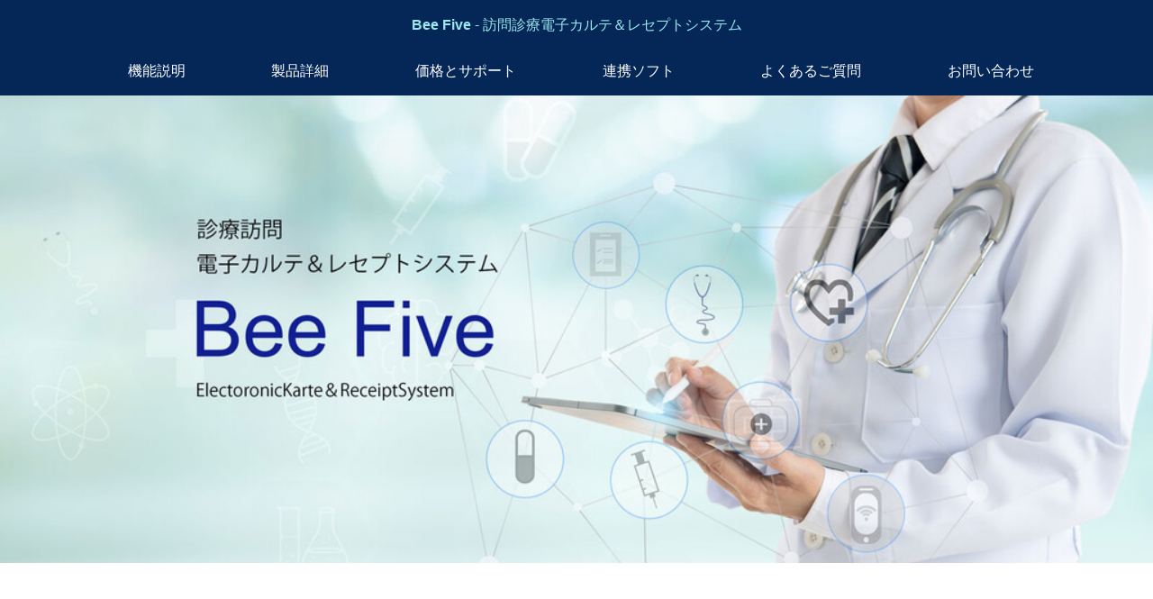

--- FILE ---
content_type: text/html
request_url: http://b5karte.com/
body_size: 29018
content:
<!doctype html>
<html>
<head>
  <meta charset="UTF-8">
  <title>Bee Five電子カルテ&amp;レセプトシステム&amp;製品紹介ページ</title>
  <meta name="viewport" content="width=device-width, initial-scale=1">
  <meta name="keywords" content="在宅医療,在宅診療,訪問看護,訪問診療,医療ソフト,モバイル医療ソフト,優良医療ソフト,開業ソフト,電子カルテ,レセプトシステム,クリニック,医院,ASP,病院,医療システム,医科大学,医療計算,カルテ,会計,保険点数,医療支援,保険点数,レセプト処理,診療,ノートパソコン,モバイル,データ処理,計算処理,月次計算,保険証">
  <meta name="description" content="Bee Five（ビーファイブ）は訪問診療に特化した電子カルテ＆レセプトシステムです。訪問診療中に外来診療を並行して行うこともでき、電子カルテ機能と会計、レセプト機能の両方を標準装備しています。">
<link rel="icon" type="image/png" href="img/favicon.png">
<link rel="stylesheet" media="all" href="css/ress.min.css"/>
<link rel="stylesheet" media="all" href="css/style.css" />
<script src="js/jquery-2.1.4.min.js"></script>
<script src="js/style.js"></script>
<!-- Favicon -->
<link rel="icon" type="image/png" href="img/favicon.png">
</head>

<body>
<header>
<div class="container">
  <div class="header">
    <p><b>Bee Five</b> - 訪問診療電子カルテ＆レセプトシステム</p>
  </div>
  <div class="row">
    <div class="col span-12">
      <nav>
        <div id="open"><img src="img/button.png"></div>
        <div id="close"><img src="img/button2.png"></div>
        <div id="navi">
          <ul>
            <li><a href="#1">機能説明</a></li>
            <li><a href="#2">製品詳細</a></li>
            <li><a href="#3">価格とサポート</a></li>
            <li><a href="#4">連携ソフト</a></li>
            <li><a href="#5">よくあるご質問</a></li>
            <li><a href="https://www.ntbssl.net/netbee_query/contact.html" target="blank">お問い合わせ</a></li>
          </ul>
        </div>
      </nav>
    </div>
  </div>
</div>
</header>

<main>
  <div class="mainimg">
    <img src="img/cover2.jpg" alt="メイン画像">
  </div>

<section>
  <div class="catch">
    <h1>訪問診療に最適な機能が満載</h1>
    <p>Bee Five（通称B5）は訪問診療機能に定評があったDr.GONのコンセプトを受け継いでいます。カルテに入力したデータから様々な帳票やレポートを出力できます。例えば請求書や領収書も日別、月別、年別と様々なシーンを想定した機能を実装しています。</p>
    <h1>外来診療にも利用可能</h1>
    <p>訪問診療中に外来診療を並行して行えます。モバイル作成機能でカルテデータをノートパソコンに複写して利用することで、インターネットの接続ができない場所でもカルテ入力ができます。もちろんインターネットに接続できれば、その場で会計計算を行ったり、新しい薬をマスターから取り込んだりすることが可能です。</p>
    </div>
</section>

<section id="1">
  <h1>機能説明</h1>
  <div class="container center">
    <h2>複雑すぎない、誰でも分る操作性。1つの画面が1つの機能を担当</h2>
    <p><strong>ウィンドウがいくつも表示されて戸惑った経験がないですか?</strong><br>
    Bee Fiveは1つの画面が1つの機能を担当。決してスタイリッシュなデザインではないですが、格好良さよりも分かりやすさを選びました。</p>
      <div class="center showpop">
        <img src="img/karte_new.png" width="500px" alt="カルテ画面">
      </div>
      <div>画像をクリックすると拡大されます</div>
  </div>
</section>
<div class="popup">
  <div class="bg closepop">
    <img src="img/karte_new.png">
  </div>
</div>


<section>
  <div class="container center">
    <h2>訪問診療に最適な機能を満載。外来でも同時に利用可能</h2>
    <p>Bee Fiveは訪問診療機能に定評があったDr.GONのコンセプトを受け継いでいます。カルテに入力したデータから多種多様な帳票やレポートを出力できます。例えば、請求書や領収書も日別、月別、年別と様々なシーンを想定した機能を実装しています。</p>
    <p>訪問診療中に外来診療を並行して行うこともできます。モバイル作成機能でカルテデータをノートパソコンに複写して利用することで、インターネットの接続ができない環境でもカルテ入力ができます。もちろん、インターネットに接続できれば、その場で会計計算を行ったり、新しい薬をマスターから取り込んだりすることが可能です。</p>
    <img src="img/use_image_new-a.png" width="1000px" alt="利用イメージ"></div>
  </div>
</section>
<section>
  <div class="container center">
    <h2>カルテ＆レセプト一体型ソフトウェア</h2>
    <p>Bee Fiveは電子カルテ機能と会計、レセプト機能の両方を標準装備しています。カルテ入力ソフトとレセコンソフトをそれぞれ別々のメーカーから導入して連動させている事例があります。それぞれの強みが発揮できて良い面もありますが、管理上は手間がかかります。</p>
    <p>Bee Fiveは患者情報の入力からレセプト作成まで、Bee Fiveだけで実現します。機能によっては、連携するプログラムモジュールとして動作する場合がありますが、それらのインタフェースを利用して他メーカーの周辺ソフトとも連動しやすくなっています。</p>
    <img src="img/one-system_new-a.png" width="1000px" alt="カルテ＆レセプト一体型ソフトウェア">
  </div>
</section>
<section>
  <div class="container center">
    <h2>必要な保険点数マスターだけを取り込み可能</h2>
    <p>膨大な保険点数マスターはインターネットサーバーに格納、厚生省マスターデータの更新に合わせて更新されます。利用している薬剤などの更新をインターネットサーバーから取り込んで、お気に入りマスターを更新します。保険点数変更の度にバージョンアップを行う必要はありません。</p>
    <p>会計計算やレセプト計算も、データをインターネットサーバーと通信して行う方式を採用しています。通信する内容は個人情報を特定するデータは一切含まれず、データ自体も暗号化されています。また、インターネットサーバーには、公開されている厚生省マスターデータに基づいたデータと、計算システムのみが格納されています。</p>
  </div>
</section>

<section>
  <div class="container center">
    <h2>Bee Fiveを利用した訪問診療と外来診療の流れ</h2>
    <p>ここでは便宜上、7月2日を訪問診療日として説明します（下図を参照しながらご確認ください）。<br>訪問診療日前日の7月1日、ホストPCより翌日訪問予定のカルテ枠を準備するため、ホストPCよりモバイルデータを作成します。</p>
    <p>7月2日、新患・再患者の受付があり、診察一覧からドクターがカルテを選択し入力します。これらのデータはホストPCに記録されます。<br>同日、別のドクターが訪問診療に出かけ、訪問先でモバイルPCを使いカルテ入力をします。次回訪問日は7月8日と決まりました。<br>診療所に戻ったドクターは、モバイル取込を行い、ホストPCに訪問診療中に入力したカルテを転送します。</p>
    <p>こうすることで、ホストPCには訪問診療中のカルテデータも集約されました。<br>訪問診療したドクターは、次回訪問すべきカルテを出力することで次回の訪問診療の準備を行うことができ、以降、このような繰り返しで訪問診療を行ってまいります。</p>
    <img src="img/pic07.png" width="1000px" alt="カルテ＆レセプト一体ソフトウェア">
  </div>
</section>

<section id="2">
  <div class="container center">
    <h1 class="center">製品詳細</h1>
    <h2>製品内容</h2>
    <ul class="spec">
      <li>Bee Fiveソフトウェア：　1式</li>
      <li>Bee Five運用マニュアル：　1部</li>
      <li>プロダクトIDおよび初期パスワードシート</li>
    </ul>
    <h2>ハードウェア</h2>
    <table id="hd">
      <tbody>
        <tr>
          <th>本体</th>
          <td>Windows8、10 が動作するパソコン/AT互換機<br>マイナンバ－カ－ドを利用する場合はエンべデッドWindowsOSバ－ジョン<br>※詳細についてはネットビ－サポ－トまでお問い合わせください</td>
        </tr>
        <tr>
          <th>CPU</th>
          <td>Intel Core i3 以上</td>
        </tr>
        <tr>
          <th>メモリ</th>
          <td>4GB以上</td>
        </tr>
        <tr>
          <th>HDD</th>
          <td>50GB以上の空容量</td>
        </tr>
        <tr>
          <th>ディスプレイ</th>
          <td>1024×768以上の解像度</td>
        </tr>
        <tr>
          <th>プリンタ</th>
          <td>Windows用でA4/A5の2タイプを給紙可能なページプリンタ</td>
        </tr>
      </tbody>
    </table>

    <h2>動作環境</h2>
    <table>
      <tbody>
        <tr>
          <th rowspan="2">ソフトウェア</th><td>Windows8、10 いずれかのライセンス</td>
        </tr>
        <tr><td>PostgreSQL9.3（Windowsバージョン）</td></tr>
        <tr>
          <th>インターネット接続環境</th><td>通信速度64KBPS以上</td>
        </tr>
        <tr>
          <th>複数マシンによる同時利用の場合</th><td>LANによるファイル共有環境</td>
        </tr>
      </tbody>
    </table>

    <h2>システム仕様(推奨)</h2>
      <table>
        <tbody>
          <tr>
            <th rowspan="2">ドクター外来用</th><td>デスクトップパソコン</td>
          </tr>
          <tr><td>レーザプリンタ<br><small>(A4/A5印刷可能タイプ)</small></td></tr>
          <tr>
            <th rowspan="2">受付事務用</th><td>デスクトップパソコン</td>
          </tr>
          <tr><td>レーザプリンタ<br><small>(A4/A5印刷可能タイプ)</small></td></tr>
          <tr>
            <th rowspan="2">訪問診療用</th><td>ノートパソコン</td>
          </tr>
          <tr><td>モバイルプリンタ</td></tr>
          <tr>
            <th rowspan="4">その他</th><td>無停電電源装置</td>
          </tr>
          <tr><td>院内LAN</td></tr>
          <tr><td>ブロードバンドルータ及びインターネット接続環境</td></tr>
          <tr><td>データベースバックアップ用メディアCD-R・CD-RW<br>外付けハードディスクドライブ</td></tr>
        </tbody>
      </table>
  </div>
</section>

<section id="3">
  <div class="container center">
    <h1 class="center">Bee Fiveの価格とサポート</h1>
    <h2>ライセンス価格とサポート費用を明確にし、導入の敷居を低く</h2>
    <p>電子カルテソフトは高額というイメージがありますが、Bee Fiveは常識破りの価格を実現。もちろんレセプト機能、バージョンアップ、サポートなど、全てが含まれています。</p>
    <p>ドクター自身がＩＴに詳しい、あるいは詳しいスタッフが院内にいるのなら、ご自身で運用を管理することによってBee Fiveの購入のみで診療を開始することができます。特に、診療機関を開設されたばかりのクリニックでは、多額の初期費用をかけたくないのが事実です。患者の増加に合わせて環境を整備しつつ、徐々に収入とコストのバランスをとっていただけるような価格設定にしました。</p>
    <h2>価格</h2>
    <table id="cost">
      <tbody>
        <tr>
          <th>初期費用<br><small>（ソフトウェア使用権）</small></th>
          <td>600,000円（税別）</td>
        </tr>
        <tr>
          <th>月額費用<br><small>(ASP利用料、ソフトウェア保守費用等)</small></th>
          <td>50,000円（税別）</td>
        </tr>
      </tbody>
    </table>
    <p class="center">1契約における利用ユーザー数の上限なし</p>

    <h2>保守サービス</h2>
    <ul class="spec">
      <li>改良版無償配布</li>
      <li>電子メール、電話によるサポート</li>
      <li>遠隔操作システムによるサポートサービス</li>
    </ul>
    <p class="center">※本製品は改良のため、予告なく仕様、価格を変更することがございます。</p>
  </div>
</section>

<section id="4">
  <h1 class="center">連携ソフト</h1>
  <div class="container center">
    <h2>遠隔診療　Remote Five</h2>
    <p>現在開発中の Remote Five（通称 Ｒ５／2022年中にリリース予定）では、診療予定をスケジューリングし、スマートフォンやタブレットを使用した遠隔診療を行うことができます。 患者側も自分のスケジュールを参照可能です。</p>
    <img src="img/R5_01-a.png" width="1000px" alt="Remote FIve">
    <hr>
    <p>Remote Fiveは単独でも使用できますが、Bee Fiveと連携することで、Remote FiveをBee Fiveのモバイルパソコンの代わりにして、訪問先で入力したデータを院内のホストパソコンに取り込むことができます。</p>
    <img src="img/R5_02-a.png" width="800xp" alt="Remote FIve">
  </div>
</section>

<section id="5">
  <h1 class="center">よくあるご質問</span></h1>
  <div class="container center">
    <dl id="acMenu">
      <dt>Q1. 電子カルテ導入のメリットは何ですか？</dt>
      <dd><div class="ans">A1. 代表的なメリットは以下になります。</div>
        <ol>
          <li>紙カルテに比べて保管スペースの削減が可能です。</li>
          <li>カルテデータから様々な帳票を作成できるので、医療事務の効率向上に貢献します。</li>
          <li>ドクター自身がカルテと会計情報を同時に参照できるので、診療の効率化が図れます。</li>
          <li>現在の待ち患者や、会計待ち患者の一覧が参照できるので、ドクター自身が診療所全体の状態を把握した上で診療を行うことが可能です。</li>
          <li>カルテの可読性と可搬性が高くなり、チームでの診療に効果的です。</li>
          <li>セット入力やテンプレートを使用することでカルテ入力の時間を減らすことも可能となり、Do処理を利用すれば同じ入力を行う必要がなくなります。</li>
        </ol>
      </dd>
      <dt>Q2. ASP方式とは何ですか？</dt>
      <dd><div class="ans">A2. インターネットの利用形式の呼び名です。</div>
        <p>ASP(ApplcationServiceProvider-アプリケーションプロバイダー)とは、アプリケーションをインターネットを通じてサービスとして提供する事業者のことをいいます。 アプリケーションの対価に関しては買い取りではなく、月々の利用料の形でユーザから支払われるのが一般的です。</p>
        <p>Bee Fiveでは、会計計算やレセプト計算などの処理を、ASPであるネットビー(株)のインターネットサーバーと通信することで実現しています。 また、ユーザの認証やその他の機構でもインターネットサーバーを利用しています。この様にインターネット環境を利用した機能実現の方式を、Bee FiveではASP方式と呼んでいます。</p>
        <p>一般的なASPでは、ユーザのマシンのブラウザからデータの入出力だけを行い、処理のほとんどをインターネットサーバーで行う方式を採用していることが多いですが、Bee Fiveでは、カルテのデータがインターネット環境で入出力するのを避けるため、 ユーザのマシンではカルテデータをデータベースとして格納し、会計計算やレセプト計算時には、個人を特定できない情報だけを通信データとしてインターネットサーバーとやり取りする仕組みを採用しています。</p>
        <p>この方式の利点として、保険点数計算など変化しやすい処理に関してはインターネットサーバー上で一元管理することで、点数変更などの際にユーザの手を煩わせることがなく、かつセキュリティも守られるという点が挙げられます。</p>
      </dd>
      <dt>Q3. 電子カルテの改ざん防止の方策はどのようになっていますか？</dt>
      <dd><div class="ans">A3. 1999年4月の厚生労働省からの電子媒体保存に関する通達には次の三条件を満たさなければならないよう記されています。</div>
        <ol>
          <li>保存義務のある情報の真正性が確保されていること。
            <ul>
              <li>故意または過失による虚偽入力、書換え、消去及び混同を防止すること。</li><li>作成の責任の所在を明確にすること。</li>
            </ul></li>
          <li>保存義務のある情報の見読性が確保されていること。
            <ul>
              <li>情報の内容を必要に応じて肉眼で見読可能な状態に容易にできること。</li><li>情報の内容を必要に応じて直ちに書面に表示できること。</li>
            </ul></li>
          <li>保存義務のある情報の保存性が確保されていること。
            <ul>
              <li>法令に定める保存期間内、復元可能な状態で保存すること。</li>
            </ul></li>
        </ol>
        <p>Bee Fiveは、1.の真正性の保証では、システムにログインする際にログイン名とパスワードによるアクセス権限を設定し、かつカルテにはフリーズ(カルテの更新を禁止)状態を設け、フリーズ後の更新に関しては自動抽出とフリーズ前の状態復帰が可能な仕組みを設けています。</p>
        <p>2.の見読性の確保は、必要に応じてデータを標準的なCSV形式のテキストファイルに出力する機構と、任意のカルテを2号用紙の形で印刷する機構で実現しています。
        <p>3.の保存性は、自動バックアップ機能により、CD-ROMや外付けハードディスクドライブに日単位、月単位でバックアップを行なうことで確保しています。</p>
      </dd>
      <dt>Q4. インターネットを利用するとセキュリティが心配です</dt>
      <dd><div class="ans">A4. インターネットで処理を行うのは会計計算に必要なデータだけで、個人を特定できる情報はありません。患者データベースはユーザのマシン側にあります。</div>
        <p>各パソコンはLANからルーター（モデム&スプリッタ&HUB）という機器を通じてインターネットと接続されています。外部からアクセスできるのはこのルーターまでで、 ルーターから内側の各パソコンには原理的に入り込めません。ルーターはインターネットと接続するためのアドレスを割り当てられますが、パソコンのアドレスは内部的なアドレスであり、外部からはアクセスできません。</p>
        <p>よく、ホームページが改ざんされるニュースが流れますが、これはそのページを外部の人が参照できるようにアドレスを公開しなければならないからで、原理的に書き換えが可能です。</p>
        <p>Bee Fiveのデータセンターも外部に公開していますが、計算データのマスターは公開されている領域にはなく、公開されている領域にはファイアーウォール（防火壁とよばれる不法アクセスの遮断装置）を設置して不正アクセスをガードしています。</p>
      </dd>
      <dt>Q5. モバイル診療のイメージを教えてください</dt>
      <dd><div class="ans">A5. モバイル診療は、診療カルテデータベースをノートパソコンなどを利用して外部に持ち出し、訪問診療に活用する仕組みです。[モバイル作成]機能と[モバイル取り込み]機能を利用します。</div>
        <p>診療所のホストパソコンからLANに接続したノートパソコンにアクセスできる状態で、ホストパソコン側で[モバイル作成]ボタンをクリックすると、ホストパソコン内のデータがノートパソコン側にコピーされます。</p>
        <p>複数のノートパソコンで、モバイル診療を同時に利用することが可能です。</p>
        <p>訪問診療時にカルテデータを入力した後、診療所に帰ってきたらノートパソコンを診療所のLAN環境に接続して、作成・更新したデータをホストパソコンのデータベースに[モバイル取り込み]ボタンで取り込みます。</p>
      </dd>
      <dt>Q6. 導入までの流れを教えてください</dt>
      <dd><div class="ans">A6. 基本的な流れは以下になります。</div>
        <ol>
          <li>最初にご要望やご利用環境などのヒアリングを行います。</li>
          <li>契約内容が固まったら、お申し込み手続きを行います。</li>
          <li>弊社の遠隔システムを利用して、Bee Fiveのセットアップを行います。（トラブル発生時は直接現地にお伺いいたします）</li>
        </ol>
        <p>詳しくはネットビーサポートまでお問い合わせください。</p>
      </dd>
      <dt>Q7. Bee Fiveの他に必要なソフトと環境を教えてください</dt>
      <dd><div class="ans">A7. <a href="#2"><u>Bee Fiveの仕様</u></a>をご覧ください。</div></dd>
      <dt>Q8. 他メーカーの製品からデータを移行可能ですか？</dt>
      <dd><div class="ans">A8. 現在利用いただいている製品の仕様に依存します。</div>
        <p>一般には、カルテやレセプトデータをカンマ区切りのテキストファイル (CSV形式)に出力する機能が用意されているので、その機能を利用して出力したデータをBee Fiveに取り込むことができます。 ただし、Bee Fiveのデータ形式は独自形式なため、患者の基本データ(氏名、保険証番号、住所など)以外の取り込みは困難です。</p>
        <p>データ移行の費用は状況により作業量が異なりますので、実際の環境を提示いただいた上でネットビーサポートに別途ご相談ください。</p>
      </dd>
      <dt>Q9. パソコンに詳しくありません。どのようなサポートが受けられますか？</dt>
      <dd><div class="ans">A9. Bee Fiveは直感的な操作が可能なやさしいユーザインタフェースを採用しているので操作に戸惑うことは少ないですが、操作中に分からないことが発生した場合は ネットビー(株)のユーザサポートにて電話、E-Mail、FAXでお問い合わせを受け付けています。</div>
        <p>ネットビーサポートでは、インターネットを利用したオンラインサポートを行なっており、 弊社パソコンからお客様パソコンを遠隔操作でお繋ぎすることで、ご提供中のサービスの円滑な運用をお手伝いしております。</p>
        <p>ハードウェアやOSなどのシステムソフトウェアのサポートについては、それぞれ購入した販売店での対応をお願いしておりますが、Bee Fiveを利用する上で必要な設定などはネットビーサポートが対応します。安心してご利用ください。</p>
      </dd>
      <dt>Q10. Windowsのシステムダウンでカルテ等のデータが消えませんか？回復は簡単ですか？</dt>
      <dd><div class="ans">A10. Bee Fiveでは不意のシステムダウン等、これら不測の事態に備えて次の機能を用意しています。</div>
        <ol>
          <li>日毎のデータバックアップをCD-R、外付けハードディスクなどの外部媒体に格納</li>
          <li>カルテの入力終了時に、カルテデータのバックアップを作成し、カルテデータを別ファイルに保存</li>
        </ol>
        <p>万が一オリジナルのカルテデータが破壊される事態が発生した場合、日毎にバックアップしたファイルと、入力終了時に別ファイルにバックアップしたデータを使ってダウンした時点のカルテファイルを再構築します。</p>
        <p>上記１、２の対策により、入力したデータが消失する事態は高確率で防ぐことができます。</p>
      </dd>
      <dt>Q11. 複数のドクターが同時に利用できますか？</dt>
      <dd><div class="ans">A11. Bee Fiveは、LANによる利用を前提としているので、複数のマシンから同時に各データを参照することが可能です。</div>
        <p>例えば、再患・新患の受付を行なってカルテデータを作成時、あらかじめ設定しておいた医師名を選択します。カルテ画面の診察待ち一覧では、担当医師名も一覧表示されるので、医師は自分の担当患者を選択してカルテを開くことができます。</p>
      </dd>
      <dt>Q12. インターネットの通信環境に障害が起きたときの対処は万全ですか?</dt>
      <dd><div class="ans">A12. Bee Fiveではインターネットの通信を利用しているのは会計計算と新たに薬剤や診療行為データを取得する場合のみです。</div>
        <p>よって、保険証やカルテの記入、各帳票の記入と印刷はインターネット回線が無くとも可能です。</p>
      </dd>
      <dt>Q13. 検査データの取り込み、患者ごとの時系列表示はできますか?</dt>
      <dd><div class="ans">A13. Bee Fiveでは、検査会社からの検査結果データをCSV形式のテキストファイルで受け取り、その検査データを取り込んで、患者ごとの時系列の表やグラフ表示を実行することができます。</div>
      <p>処理できるファイルの内容については一定の制約があるので、利用されている検査会社の担当者との打ち合わせが必要になります。データ形式などを解説した仕様書を別途提供させていただきますので、ネットビーサポートまでご相談ください。</p>
      </dd>
      <dt>Q14. Macで動作しますか?</dt>
      <dd><div class="ans">A14. Windows以外での販売/サポートは対象外となっています。ご了承ください。</div>
      </dd>
      <dt>Q15. Bee Fiveの利用契約を解除しても、登録済みのデータは利用できますか?</dt>
      <dd><div class="ans">A15. Bee Fiveは月々の利用料をお支払いいただくASP方式のため、Bee Fiveの利用を中止したい場合はいつでも契約を解除することは可能です。</div>
      <p>契約解除後は、入力したデータに関しては閲覧することは可能ですが、新規の患者データやカルテデータの作成、更新はできなくなります。また、会計計算、レセプト計算などインターネットサーバーとの通信を伴う処理についてもご利用になれませんので、ご了承ください。</p>
      </dd>
    </dl>
  </div>
</section>

</main>

<footer>
</footer>

<div class="copyright">
  <p>〒236-0004　神奈川県横浜市金沢区福浦1-1 横浜金沢ハイテクセンタービル13階<br>ネットビー株式会社　TEL：045-784-8341</p>
  <a href="http://www.netbee.co.jp/" target="_blank">Copyright c Netbee Co,.Ltd.</a>
</div>
<div>
  <p id="pagetop"><a href="#">TOP</a></p>
</div>

</body>

</html>

--- FILE ---
content_type: text/css
request_url: http://b5karte.com/css/style.css
body_size: 5094
content:
@charset "UTF-8";
@import url("grid.css");

/*モーダル*/
.modal_pop{
    width: 100vw;
    height: 100vh;
    position:fixed;
    top: 0;
    left:0;
    z-index:9997!important;
}
.bg{
    background-color: #1119;
    width: 100%;
    height: 100%;
    position:fixed;
    z-index:9998!important;
}
.modal_pop img{
    height:80vh;
    position: absolute;
    left: 50%;
    top: 50%;
    transform: translate(-50%, -50%);
    z-index:9999!important;
}



img {
	max-width:100%;
	height: auto;/*高さ自動*/
}
header img {
    width: auto;
    padding: 0;
}
a {
    display:inline;
    color: #666;
    text-decoration-line: none;
}
a:hover {
    color: #999;
}
.center {
	text-align: center;
	margin-bottom: 4rem;
}
b {
    color: #9be9ec;
    font-size: 600;
}
strong {
    color: #352daa;
}
figcaption {
    color: #FF6600;
    text-align: center;
}
.caution a{
    color: #352daa;
    text-align: center;
    font-weight: 600;
}
a:hover {
    background-color: #fcdaa8;
}

/*ヘッダー
-------------------------------------*/
header {
    position: fixed;
    width: 100%;
    z-index: 1;
    background: #052758;
}
header p {
    color:#9be9ec;
padding:0;
margin:0;
}
.header {
	display: flex;
    color: white;
    text-align: center;
    flex-direction: row;
    justify-content: space-around;
    padding: 1.2rem 0 1.2rem 0;
}
.header span{
	display: flex;
    color: white;
    text-align: center;
    flex-direction: row;
    justify-content: space-around;
    padding: 1.2rem 0 1.2rem 0;
}
.contact-button {
	padding: 0.2rem 1.0rem;
	border: 2px solid #000;
}
nav ul {
	display: flex;
    flex-direction: row;
    justify-content: space-around;
    list-style: none;
	margin: 1rem 0 0 0;
}
nav li {
    color: #ffffff;
    text-align: center;
}
nav li a {
    color: #ffffff;
    padding: 1rem 2rem;
    justify-content: center;
    text-align: center;
}
nav a:hover {
    color: white;
    background-color: #255291;
}

@media screen and (min-width: 768px){
/* PC時はMENUボタンを非表示 */
    #open,#close {
        display: none !important;
    }
    #navi {
        display: block !important;
    }
}

@media screen and (max-width: 700px){
/* スマホ時の表示 */
.header {
    font-size: 1.5rem;
    height: 80px;
	flex-direction: column;
    margin-right: 60px;
}
.header #open,#close  {
    position: absolute;
    top: 20px;
    right: 12px;
}
nav ul {
	flex-direction: column;
}
.header li {
	padding-top: 0;
}
/* スマホ時はMENUボタンを表示 */
#open,#close  {
    display: block;
    width: 50px;
    border: none;
    position: absolute;
    top: 20px;
    right: 12px;
}
/* スマホ時はメニューを非表示 */
#navi {
    display: none;
}
}

/*メイン画像
-------------------------------------*/
.mainimg img{
    width: 100vw;
    padding: 0;
    margin-top: 106px;
}
@media screen and (max-width: 700px){
    /* スマホ時の表示 */
    .mainimg img {
        padding: 0;
        margin-top: 80px;
    }
}

/*メインコンテンツ
-------------------------------------*/
main {
    width: 100%;
    margin: 0 auto;
}
section {
    width: 75%;
    min-width: 1000px;
	margin: 0 auto;
	padding:  0 0 3.0rem;
    opacity: 0;
    transform : translate(0, 50px);
    transition : all 1500ms;
}
section.scrollin {
    opacity: 1;
    transform: translate(0, 0);
}

/*キャッチコピー
-------------------------------------*/
.catch {
    width: 70%;
    min-width: 360px;
    margin: 5.0rem auto;
    text-align: left;
}

/*アコーディオンメニュー
-------------------------------------*/
#acMenu {
    margin: 0 auto;
    text-align: left;
}
#acMenu dt{
    font-size: 2.0rem;
    font-weight: 400;
    padding: 1.5rem 2rem;
    margin: 0.5rem;
    color: #232323;
    background: #e8f1ff;
    border-left: solid 1rem #37359e;
    border-right: solid 1rem #37359e;
    cursor:pointer;
}
#acMenu dd{
    display:none;
    font-size: 1.5rem;
    margin: 0rem 0.5rem;
    padding: 2.5rem 5.0rem;
    background: #f8f8f8;
}
.ans {
    color: #a00303;
    font-size: 2.0rem;
    font-weight: 600;
    margin-bottom: 1.5rem;
}
dd p {
    padding: 0 0 2.0rem;
    line-height: 2.0;
    text-align: left;
}

/*コピーライト
-------------------------------------*/
.copyright {
    text-align: center;
    padding: 1rem 0;
    background: #272727;
}
.copyright a {
    color: #fff;
    text-decoration: none;
	display: inline;
}
.copyright p {
    color: #fff;
    text-decoration: none;
    text-align: center;
}

/*ページトップへ戻るボタン
-------------------------------------*/
#pagetop {
    position: fixed;
    bottom: 15px;
    right: 15px;
}
#pagetop a {
    display: block;
    color: #fff;
    background-color: #37359e;
    width: 80px;
    padding: 10px 5px;
    text-align: center;
}
#pagetop a:hover {
    color: #fff;
    background: #b8b8b8;
}

/* 幅768px以下の表示
-------------------------------------*/
@media screen and (max-width: 768px){
/*ヘッダー
-------------------------------------*/
.header-box {
	display: none;
}
section {
    width: 95%;
    min-width: 400px;
}
}

--- FILE ---
content_type: text/css
request_url: http://b5karte.com/css/grid.css
body_size: 5371
content:
@charset "UTF-8";
/*
 * grid
 * version:v1.0
 * Developer:popodesign
 * URL:https://popo-design.net
 */

/* 全体の設定
–––––––––––––––––––––––––––––––––––––––––––––––––– */
html {
    box-sizing: border-box;
    -webkit-box-sizing: border-box;
    -moz-box-sizing: border-box;
    font-size: 62.5%;
}

body {
    color: #000;
    font-family: 'ヒラギノ角ゴ Pro W3','Hiragino Kaku Gothic Pro','メイリオ','Meiryo','ＭＳ Ｐゴシック',sans-serif;
    background:#fff;
    font-size: 16px;
    font-weight: 400;
    line-height: 1.6;
    margin:0;
    padding:0;
}

/* グリッド
–––––––––––––––––––––––––––––––––––––––––––––––––– */
.container {
  margin: 0 auto;
  padding: 0 2.0rem;
  position: relative;
}
/* ブロックを縦に表示 */
.row {
    display: flex;
    flex-direction: column;
    padding: 0;
    width: 100%;
}
.col {
    display: block;
    flex: 1 1 auto;
    margin-left: 0;
    max-width: 100%;
    width: 100%;
}
/* 768px以上の表示 */
@media ( min-width : 768px ) {
.row {
    display: flex;
    flex-direction: row;
    padding: 0;
}
.col {
    margin-left: 4%;
}
.col:first-child {
    margin-left: 0;
}
.row .col.span-12 {
    flex: 0 0 100%;
    max-width: 100%;
}
.container {
    width: 90%;
}
}

/* 見出し
–––––––––––––––––––––––––––––––––––––––––––––––––– */
h1, h2{
  margin-top: 6.0rem;
  margin-bottom: 2.0rem;
  font-weight: 300;
  letter-spacing: 0.1em;
}
h1 {
  color: #37359e;
  font-size: 3.2rem;
  line-height: 1.25;
  letter-spacing: -.1rem;
  text-align: center;
}
h2 {
  font-size: 2.0rem;
  line-height: 1.3;
  letter-spacing: -.1rem;
  text-align: center;
  padding: 2.5rem 0;
  margin-top: 30px;
  margin-bottom: 30px;
  border-top: solid 3px #364e96;
  border-bottom: solid 3px #364e96;
}

/* PC表示 */
@media ( min-width : 768px ) {
  h1 { font-size: 5.0rem; }
  .catch h1 { font-size: 3.2rem; }
  h2 { font-size: 3.0rem; }
}

p {
  padding: 0.0rem 3.0rem 1.5rem 3.0rem;
  line-height: 2.0;
  text-align: left;
}

/* ポップアップ
––––––––––––––––––––––––––––––––––––––––––––––––––*/
.bg {
  background-color: #1119;
  width: 100vw;
  height: 100vh;
  position: absolute;
  top: 0;
  left: 0;
  z-index: 9998;
}
.popup img {
  height: 90%;
  position: absolute;
  left: 50%;
  top: 50%;
  transform: translate(-50%, -50%);
  z-index: 9999;
}
.showpop img:hover {
  opacity: 0.5;
  cursor: pointer;
}

/* リンク
–––––––––––––––––––––––––––––––––––––––––––––––––– */
a {
  color: #0080ff; }
a:hover {
  color: #0FA0CE; }


/* リスト
–––––––––––––––––––––––––––––––––––––––––––––––––– */
ul {
  list-style: disc inside;}
ol {
  list-style: decimal inside; }
dd ol {
  padding-left: 0;
}
li {
  margin-bottom: 1.5rem;
  margin-left: 1.5em;
	text-indent: -1.5em;
}
.spec {
  width: 40%;
  margin: 0.5rem auto 5.0rem;
  min-width: 23em;
}
.spec li {
  padding-bottom: 1rem;
  margin: 0;
  text-align: left;
}
@media screen and (max-width: 768px){
  .spec {
    width: 80%;
    margin: 0.5rem auto 5.0rem;
    min-width: 12em;
  }
}

/*テーブル-----レイアウト
–––––––––––––––––––––––––––––––––––––––––––––––––– */
table{
  width: 90%;
  margin: 4.0rem auto 10.0rem;
	border-collapse: collapse;
  border: 1px solid #797979;
}
th {
  padding: 12px 15px;
  text-align: center;
  font-weight: 200;
  color: white;
  border-bottom: 1px solid #fdfdfd;
  background: #052758;
}
table #hd {
  white-space: nowrap;
  padding: 12px 15px;
  text-align: center;
  color: white;
  border-bottom: 1px solid #fdfdfd;
  background: #052758;
}
td {
  padding: 12px 15px;
  text-align: left;
  border-bottom: 1px solid #797979;
}
#cost {
  margin: 2.0rem auto 0.0rem;
}

/*---テーブルレイアウトをスマホで変更する----*/
  @media screen and (max-width:480px) {
  table, #hd{
  width: 100%;
  margin: 4.0rem auto 10.0rem;
  }
}

/* スペース
–––––––––––––––––––––––––––––––––––––––––––––––––– */
p,
ul,
ol,
form {
  padding-left: 1rem;
  margin-bottom: 1rem;
}

/* 全幅
–––––––––––––––––––––––––––––––––––––––––––––––––– */
.full-width {
  width: 100%;
  box-sizing: border-box; }
.max-full-width {
  max-width: 100%;
  box-sizing: border-box; }
.pull-right {
  float: right; }
.pull-left {
  float: left; }

/* 罫線
–––––––––––––––––––––––––––––––––––––––––––––––––– */
hr {
  margin-top: 3rem;
  margin-bottom: 3.5rem;
  border-width: 0;
  border-top: 1px solid #E1E1E1;
}

--- FILE ---
content_type: text/javascript
request_url: http://b5karte.com/js/style.js
body_size: 2019
content:
//ポップアップ
$(function(){
    $(".popup").hide();
    $(".showpop").on("click",function(){
        $(".popup").fadeIn();
    })
    $(".closepop").on('click',function(){
        $(".popup").fadeOut();
    })
})

//ナビゲーションメニューの制御
$(function(){
        $("#open").show();
        $("#close").hide();
    // アイコンをクリック
	$("#open").click(function(){
		// ulメニューを開閉する
		$("#navi").slideToggle();
        $("#open").hide();
        $("#close").show();
	});
    // アイコンをクリック
	$("#close").click(function(){
		// ulメニューを開閉する
		$("#navi").slideToggle();
        $("#open").show();
        $("#close").hide();
	});
});

$(function () {
    var topBtn = $("#pagetop");
    topBtn.hide();
    //スクロールが300に達したらボタン表示
    $(window).scroll(function () {
        if ($(this).scrollTop() > 300) {
            topBtn.fadeIn();
        } else {
            topBtn.fadeOut();
        }
    });
    //スクロールでトップへもどる
    topBtn.click(function () {
        $('body,html').animate({
            scrollTop: 0
        }, 500);
        return false;
    });
});

$(function(){
	// メニューをクリック
	$("a[href*=#]:not([href=#])").click(function(){
		// 移動先のコンテンツ位置を取得
		var target = $($(this).attr("href")).offset().top;
		target -= 200;
		// 各コンテンツへスクロール
		$("html, body").animate({scrollTop: target}, 500);
		return false;
	});
});

//アコーディオンメニュー
$(function(){
    $("#acMenu dt").on("click", function() {
    $(this).next("dd").slideToggle();
    });
});

//フェードイン
$(window).scroll(function (){
    $('section, article').each(function(){
        var elemPos = $(this).offset().top,
        scroll = $(window).scrollTop(),
        windowHeight = $(window).height();
        if (scroll > elemPos - windowHeight + 100){
            $(this).addClass('scrollin');
            }
    });
});